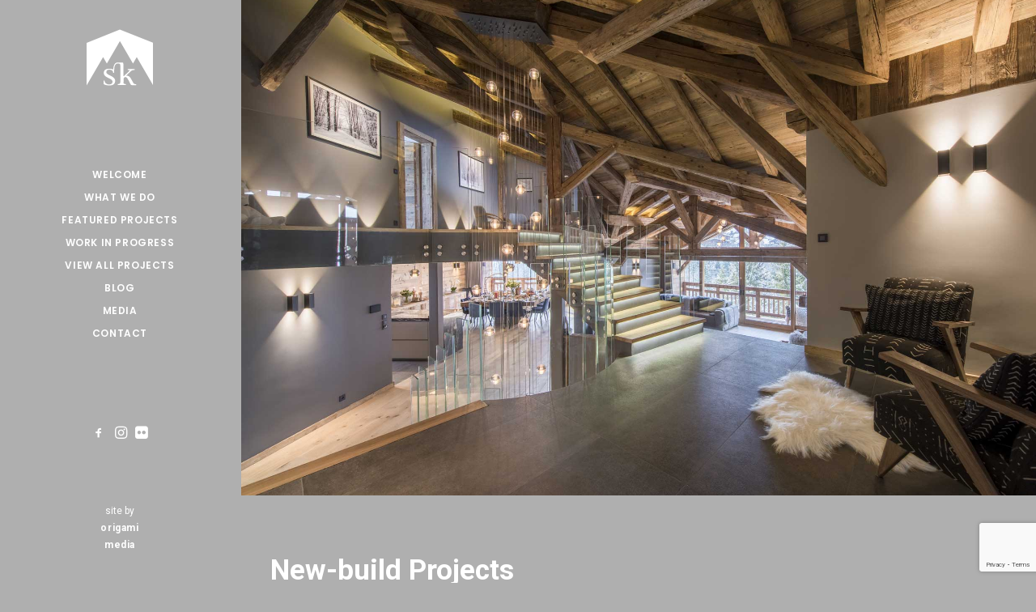

--- FILE ---
content_type: text/html; charset=utf-8
request_url: https://www.google.com/recaptcha/api2/anchor?ar=1&k=6LegTOQZAAAAAPus2zEhX_MsCKK32X3EvFpk0yCD&co=aHR0cHM6Ly9zaGVwYW5ka3lsZXMuY29tOjQ0Mw..&hl=en&v=PoyoqOPhxBO7pBk68S4YbpHZ&size=invisible&anchor-ms=20000&execute-ms=30000&cb=i94wef1b37s9
body_size: 48815
content:
<!DOCTYPE HTML><html dir="ltr" lang="en"><head><meta http-equiv="Content-Type" content="text/html; charset=UTF-8">
<meta http-equiv="X-UA-Compatible" content="IE=edge">
<title>reCAPTCHA</title>
<style type="text/css">
/* cyrillic-ext */
@font-face {
  font-family: 'Roboto';
  font-style: normal;
  font-weight: 400;
  font-stretch: 100%;
  src: url(//fonts.gstatic.com/s/roboto/v48/KFO7CnqEu92Fr1ME7kSn66aGLdTylUAMa3GUBHMdazTgWw.woff2) format('woff2');
  unicode-range: U+0460-052F, U+1C80-1C8A, U+20B4, U+2DE0-2DFF, U+A640-A69F, U+FE2E-FE2F;
}
/* cyrillic */
@font-face {
  font-family: 'Roboto';
  font-style: normal;
  font-weight: 400;
  font-stretch: 100%;
  src: url(//fonts.gstatic.com/s/roboto/v48/KFO7CnqEu92Fr1ME7kSn66aGLdTylUAMa3iUBHMdazTgWw.woff2) format('woff2');
  unicode-range: U+0301, U+0400-045F, U+0490-0491, U+04B0-04B1, U+2116;
}
/* greek-ext */
@font-face {
  font-family: 'Roboto';
  font-style: normal;
  font-weight: 400;
  font-stretch: 100%;
  src: url(//fonts.gstatic.com/s/roboto/v48/KFO7CnqEu92Fr1ME7kSn66aGLdTylUAMa3CUBHMdazTgWw.woff2) format('woff2');
  unicode-range: U+1F00-1FFF;
}
/* greek */
@font-face {
  font-family: 'Roboto';
  font-style: normal;
  font-weight: 400;
  font-stretch: 100%;
  src: url(//fonts.gstatic.com/s/roboto/v48/KFO7CnqEu92Fr1ME7kSn66aGLdTylUAMa3-UBHMdazTgWw.woff2) format('woff2');
  unicode-range: U+0370-0377, U+037A-037F, U+0384-038A, U+038C, U+038E-03A1, U+03A3-03FF;
}
/* math */
@font-face {
  font-family: 'Roboto';
  font-style: normal;
  font-weight: 400;
  font-stretch: 100%;
  src: url(//fonts.gstatic.com/s/roboto/v48/KFO7CnqEu92Fr1ME7kSn66aGLdTylUAMawCUBHMdazTgWw.woff2) format('woff2');
  unicode-range: U+0302-0303, U+0305, U+0307-0308, U+0310, U+0312, U+0315, U+031A, U+0326-0327, U+032C, U+032F-0330, U+0332-0333, U+0338, U+033A, U+0346, U+034D, U+0391-03A1, U+03A3-03A9, U+03B1-03C9, U+03D1, U+03D5-03D6, U+03F0-03F1, U+03F4-03F5, U+2016-2017, U+2034-2038, U+203C, U+2040, U+2043, U+2047, U+2050, U+2057, U+205F, U+2070-2071, U+2074-208E, U+2090-209C, U+20D0-20DC, U+20E1, U+20E5-20EF, U+2100-2112, U+2114-2115, U+2117-2121, U+2123-214F, U+2190, U+2192, U+2194-21AE, U+21B0-21E5, U+21F1-21F2, U+21F4-2211, U+2213-2214, U+2216-22FF, U+2308-230B, U+2310, U+2319, U+231C-2321, U+2336-237A, U+237C, U+2395, U+239B-23B7, U+23D0, U+23DC-23E1, U+2474-2475, U+25AF, U+25B3, U+25B7, U+25BD, U+25C1, U+25CA, U+25CC, U+25FB, U+266D-266F, U+27C0-27FF, U+2900-2AFF, U+2B0E-2B11, U+2B30-2B4C, U+2BFE, U+3030, U+FF5B, U+FF5D, U+1D400-1D7FF, U+1EE00-1EEFF;
}
/* symbols */
@font-face {
  font-family: 'Roboto';
  font-style: normal;
  font-weight: 400;
  font-stretch: 100%;
  src: url(//fonts.gstatic.com/s/roboto/v48/KFO7CnqEu92Fr1ME7kSn66aGLdTylUAMaxKUBHMdazTgWw.woff2) format('woff2');
  unicode-range: U+0001-000C, U+000E-001F, U+007F-009F, U+20DD-20E0, U+20E2-20E4, U+2150-218F, U+2190, U+2192, U+2194-2199, U+21AF, U+21E6-21F0, U+21F3, U+2218-2219, U+2299, U+22C4-22C6, U+2300-243F, U+2440-244A, U+2460-24FF, U+25A0-27BF, U+2800-28FF, U+2921-2922, U+2981, U+29BF, U+29EB, U+2B00-2BFF, U+4DC0-4DFF, U+FFF9-FFFB, U+10140-1018E, U+10190-1019C, U+101A0, U+101D0-101FD, U+102E0-102FB, U+10E60-10E7E, U+1D2C0-1D2D3, U+1D2E0-1D37F, U+1F000-1F0FF, U+1F100-1F1AD, U+1F1E6-1F1FF, U+1F30D-1F30F, U+1F315, U+1F31C, U+1F31E, U+1F320-1F32C, U+1F336, U+1F378, U+1F37D, U+1F382, U+1F393-1F39F, U+1F3A7-1F3A8, U+1F3AC-1F3AF, U+1F3C2, U+1F3C4-1F3C6, U+1F3CA-1F3CE, U+1F3D4-1F3E0, U+1F3ED, U+1F3F1-1F3F3, U+1F3F5-1F3F7, U+1F408, U+1F415, U+1F41F, U+1F426, U+1F43F, U+1F441-1F442, U+1F444, U+1F446-1F449, U+1F44C-1F44E, U+1F453, U+1F46A, U+1F47D, U+1F4A3, U+1F4B0, U+1F4B3, U+1F4B9, U+1F4BB, U+1F4BF, U+1F4C8-1F4CB, U+1F4D6, U+1F4DA, U+1F4DF, U+1F4E3-1F4E6, U+1F4EA-1F4ED, U+1F4F7, U+1F4F9-1F4FB, U+1F4FD-1F4FE, U+1F503, U+1F507-1F50B, U+1F50D, U+1F512-1F513, U+1F53E-1F54A, U+1F54F-1F5FA, U+1F610, U+1F650-1F67F, U+1F687, U+1F68D, U+1F691, U+1F694, U+1F698, U+1F6AD, U+1F6B2, U+1F6B9-1F6BA, U+1F6BC, U+1F6C6-1F6CF, U+1F6D3-1F6D7, U+1F6E0-1F6EA, U+1F6F0-1F6F3, U+1F6F7-1F6FC, U+1F700-1F7FF, U+1F800-1F80B, U+1F810-1F847, U+1F850-1F859, U+1F860-1F887, U+1F890-1F8AD, U+1F8B0-1F8BB, U+1F8C0-1F8C1, U+1F900-1F90B, U+1F93B, U+1F946, U+1F984, U+1F996, U+1F9E9, U+1FA00-1FA6F, U+1FA70-1FA7C, U+1FA80-1FA89, U+1FA8F-1FAC6, U+1FACE-1FADC, U+1FADF-1FAE9, U+1FAF0-1FAF8, U+1FB00-1FBFF;
}
/* vietnamese */
@font-face {
  font-family: 'Roboto';
  font-style: normal;
  font-weight: 400;
  font-stretch: 100%;
  src: url(//fonts.gstatic.com/s/roboto/v48/KFO7CnqEu92Fr1ME7kSn66aGLdTylUAMa3OUBHMdazTgWw.woff2) format('woff2');
  unicode-range: U+0102-0103, U+0110-0111, U+0128-0129, U+0168-0169, U+01A0-01A1, U+01AF-01B0, U+0300-0301, U+0303-0304, U+0308-0309, U+0323, U+0329, U+1EA0-1EF9, U+20AB;
}
/* latin-ext */
@font-face {
  font-family: 'Roboto';
  font-style: normal;
  font-weight: 400;
  font-stretch: 100%;
  src: url(//fonts.gstatic.com/s/roboto/v48/KFO7CnqEu92Fr1ME7kSn66aGLdTylUAMa3KUBHMdazTgWw.woff2) format('woff2');
  unicode-range: U+0100-02BA, U+02BD-02C5, U+02C7-02CC, U+02CE-02D7, U+02DD-02FF, U+0304, U+0308, U+0329, U+1D00-1DBF, U+1E00-1E9F, U+1EF2-1EFF, U+2020, U+20A0-20AB, U+20AD-20C0, U+2113, U+2C60-2C7F, U+A720-A7FF;
}
/* latin */
@font-face {
  font-family: 'Roboto';
  font-style: normal;
  font-weight: 400;
  font-stretch: 100%;
  src: url(//fonts.gstatic.com/s/roboto/v48/KFO7CnqEu92Fr1ME7kSn66aGLdTylUAMa3yUBHMdazQ.woff2) format('woff2');
  unicode-range: U+0000-00FF, U+0131, U+0152-0153, U+02BB-02BC, U+02C6, U+02DA, U+02DC, U+0304, U+0308, U+0329, U+2000-206F, U+20AC, U+2122, U+2191, U+2193, U+2212, U+2215, U+FEFF, U+FFFD;
}
/* cyrillic-ext */
@font-face {
  font-family: 'Roboto';
  font-style: normal;
  font-weight: 500;
  font-stretch: 100%;
  src: url(//fonts.gstatic.com/s/roboto/v48/KFO7CnqEu92Fr1ME7kSn66aGLdTylUAMa3GUBHMdazTgWw.woff2) format('woff2');
  unicode-range: U+0460-052F, U+1C80-1C8A, U+20B4, U+2DE0-2DFF, U+A640-A69F, U+FE2E-FE2F;
}
/* cyrillic */
@font-face {
  font-family: 'Roboto';
  font-style: normal;
  font-weight: 500;
  font-stretch: 100%;
  src: url(//fonts.gstatic.com/s/roboto/v48/KFO7CnqEu92Fr1ME7kSn66aGLdTylUAMa3iUBHMdazTgWw.woff2) format('woff2');
  unicode-range: U+0301, U+0400-045F, U+0490-0491, U+04B0-04B1, U+2116;
}
/* greek-ext */
@font-face {
  font-family: 'Roboto';
  font-style: normal;
  font-weight: 500;
  font-stretch: 100%;
  src: url(//fonts.gstatic.com/s/roboto/v48/KFO7CnqEu92Fr1ME7kSn66aGLdTylUAMa3CUBHMdazTgWw.woff2) format('woff2');
  unicode-range: U+1F00-1FFF;
}
/* greek */
@font-face {
  font-family: 'Roboto';
  font-style: normal;
  font-weight: 500;
  font-stretch: 100%;
  src: url(//fonts.gstatic.com/s/roboto/v48/KFO7CnqEu92Fr1ME7kSn66aGLdTylUAMa3-UBHMdazTgWw.woff2) format('woff2');
  unicode-range: U+0370-0377, U+037A-037F, U+0384-038A, U+038C, U+038E-03A1, U+03A3-03FF;
}
/* math */
@font-face {
  font-family: 'Roboto';
  font-style: normal;
  font-weight: 500;
  font-stretch: 100%;
  src: url(//fonts.gstatic.com/s/roboto/v48/KFO7CnqEu92Fr1ME7kSn66aGLdTylUAMawCUBHMdazTgWw.woff2) format('woff2');
  unicode-range: U+0302-0303, U+0305, U+0307-0308, U+0310, U+0312, U+0315, U+031A, U+0326-0327, U+032C, U+032F-0330, U+0332-0333, U+0338, U+033A, U+0346, U+034D, U+0391-03A1, U+03A3-03A9, U+03B1-03C9, U+03D1, U+03D5-03D6, U+03F0-03F1, U+03F4-03F5, U+2016-2017, U+2034-2038, U+203C, U+2040, U+2043, U+2047, U+2050, U+2057, U+205F, U+2070-2071, U+2074-208E, U+2090-209C, U+20D0-20DC, U+20E1, U+20E5-20EF, U+2100-2112, U+2114-2115, U+2117-2121, U+2123-214F, U+2190, U+2192, U+2194-21AE, U+21B0-21E5, U+21F1-21F2, U+21F4-2211, U+2213-2214, U+2216-22FF, U+2308-230B, U+2310, U+2319, U+231C-2321, U+2336-237A, U+237C, U+2395, U+239B-23B7, U+23D0, U+23DC-23E1, U+2474-2475, U+25AF, U+25B3, U+25B7, U+25BD, U+25C1, U+25CA, U+25CC, U+25FB, U+266D-266F, U+27C0-27FF, U+2900-2AFF, U+2B0E-2B11, U+2B30-2B4C, U+2BFE, U+3030, U+FF5B, U+FF5D, U+1D400-1D7FF, U+1EE00-1EEFF;
}
/* symbols */
@font-face {
  font-family: 'Roboto';
  font-style: normal;
  font-weight: 500;
  font-stretch: 100%;
  src: url(//fonts.gstatic.com/s/roboto/v48/KFO7CnqEu92Fr1ME7kSn66aGLdTylUAMaxKUBHMdazTgWw.woff2) format('woff2');
  unicode-range: U+0001-000C, U+000E-001F, U+007F-009F, U+20DD-20E0, U+20E2-20E4, U+2150-218F, U+2190, U+2192, U+2194-2199, U+21AF, U+21E6-21F0, U+21F3, U+2218-2219, U+2299, U+22C4-22C6, U+2300-243F, U+2440-244A, U+2460-24FF, U+25A0-27BF, U+2800-28FF, U+2921-2922, U+2981, U+29BF, U+29EB, U+2B00-2BFF, U+4DC0-4DFF, U+FFF9-FFFB, U+10140-1018E, U+10190-1019C, U+101A0, U+101D0-101FD, U+102E0-102FB, U+10E60-10E7E, U+1D2C0-1D2D3, U+1D2E0-1D37F, U+1F000-1F0FF, U+1F100-1F1AD, U+1F1E6-1F1FF, U+1F30D-1F30F, U+1F315, U+1F31C, U+1F31E, U+1F320-1F32C, U+1F336, U+1F378, U+1F37D, U+1F382, U+1F393-1F39F, U+1F3A7-1F3A8, U+1F3AC-1F3AF, U+1F3C2, U+1F3C4-1F3C6, U+1F3CA-1F3CE, U+1F3D4-1F3E0, U+1F3ED, U+1F3F1-1F3F3, U+1F3F5-1F3F7, U+1F408, U+1F415, U+1F41F, U+1F426, U+1F43F, U+1F441-1F442, U+1F444, U+1F446-1F449, U+1F44C-1F44E, U+1F453, U+1F46A, U+1F47D, U+1F4A3, U+1F4B0, U+1F4B3, U+1F4B9, U+1F4BB, U+1F4BF, U+1F4C8-1F4CB, U+1F4D6, U+1F4DA, U+1F4DF, U+1F4E3-1F4E6, U+1F4EA-1F4ED, U+1F4F7, U+1F4F9-1F4FB, U+1F4FD-1F4FE, U+1F503, U+1F507-1F50B, U+1F50D, U+1F512-1F513, U+1F53E-1F54A, U+1F54F-1F5FA, U+1F610, U+1F650-1F67F, U+1F687, U+1F68D, U+1F691, U+1F694, U+1F698, U+1F6AD, U+1F6B2, U+1F6B9-1F6BA, U+1F6BC, U+1F6C6-1F6CF, U+1F6D3-1F6D7, U+1F6E0-1F6EA, U+1F6F0-1F6F3, U+1F6F7-1F6FC, U+1F700-1F7FF, U+1F800-1F80B, U+1F810-1F847, U+1F850-1F859, U+1F860-1F887, U+1F890-1F8AD, U+1F8B0-1F8BB, U+1F8C0-1F8C1, U+1F900-1F90B, U+1F93B, U+1F946, U+1F984, U+1F996, U+1F9E9, U+1FA00-1FA6F, U+1FA70-1FA7C, U+1FA80-1FA89, U+1FA8F-1FAC6, U+1FACE-1FADC, U+1FADF-1FAE9, U+1FAF0-1FAF8, U+1FB00-1FBFF;
}
/* vietnamese */
@font-face {
  font-family: 'Roboto';
  font-style: normal;
  font-weight: 500;
  font-stretch: 100%;
  src: url(//fonts.gstatic.com/s/roboto/v48/KFO7CnqEu92Fr1ME7kSn66aGLdTylUAMa3OUBHMdazTgWw.woff2) format('woff2');
  unicode-range: U+0102-0103, U+0110-0111, U+0128-0129, U+0168-0169, U+01A0-01A1, U+01AF-01B0, U+0300-0301, U+0303-0304, U+0308-0309, U+0323, U+0329, U+1EA0-1EF9, U+20AB;
}
/* latin-ext */
@font-face {
  font-family: 'Roboto';
  font-style: normal;
  font-weight: 500;
  font-stretch: 100%;
  src: url(//fonts.gstatic.com/s/roboto/v48/KFO7CnqEu92Fr1ME7kSn66aGLdTylUAMa3KUBHMdazTgWw.woff2) format('woff2');
  unicode-range: U+0100-02BA, U+02BD-02C5, U+02C7-02CC, U+02CE-02D7, U+02DD-02FF, U+0304, U+0308, U+0329, U+1D00-1DBF, U+1E00-1E9F, U+1EF2-1EFF, U+2020, U+20A0-20AB, U+20AD-20C0, U+2113, U+2C60-2C7F, U+A720-A7FF;
}
/* latin */
@font-face {
  font-family: 'Roboto';
  font-style: normal;
  font-weight: 500;
  font-stretch: 100%;
  src: url(//fonts.gstatic.com/s/roboto/v48/KFO7CnqEu92Fr1ME7kSn66aGLdTylUAMa3yUBHMdazQ.woff2) format('woff2');
  unicode-range: U+0000-00FF, U+0131, U+0152-0153, U+02BB-02BC, U+02C6, U+02DA, U+02DC, U+0304, U+0308, U+0329, U+2000-206F, U+20AC, U+2122, U+2191, U+2193, U+2212, U+2215, U+FEFF, U+FFFD;
}
/* cyrillic-ext */
@font-face {
  font-family: 'Roboto';
  font-style: normal;
  font-weight: 900;
  font-stretch: 100%;
  src: url(//fonts.gstatic.com/s/roboto/v48/KFO7CnqEu92Fr1ME7kSn66aGLdTylUAMa3GUBHMdazTgWw.woff2) format('woff2');
  unicode-range: U+0460-052F, U+1C80-1C8A, U+20B4, U+2DE0-2DFF, U+A640-A69F, U+FE2E-FE2F;
}
/* cyrillic */
@font-face {
  font-family: 'Roboto';
  font-style: normal;
  font-weight: 900;
  font-stretch: 100%;
  src: url(//fonts.gstatic.com/s/roboto/v48/KFO7CnqEu92Fr1ME7kSn66aGLdTylUAMa3iUBHMdazTgWw.woff2) format('woff2');
  unicode-range: U+0301, U+0400-045F, U+0490-0491, U+04B0-04B1, U+2116;
}
/* greek-ext */
@font-face {
  font-family: 'Roboto';
  font-style: normal;
  font-weight: 900;
  font-stretch: 100%;
  src: url(//fonts.gstatic.com/s/roboto/v48/KFO7CnqEu92Fr1ME7kSn66aGLdTylUAMa3CUBHMdazTgWw.woff2) format('woff2');
  unicode-range: U+1F00-1FFF;
}
/* greek */
@font-face {
  font-family: 'Roboto';
  font-style: normal;
  font-weight: 900;
  font-stretch: 100%;
  src: url(//fonts.gstatic.com/s/roboto/v48/KFO7CnqEu92Fr1ME7kSn66aGLdTylUAMa3-UBHMdazTgWw.woff2) format('woff2');
  unicode-range: U+0370-0377, U+037A-037F, U+0384-038A, U+038C, U+038E-03A1, U+03A3-03FF;
}
/* math */
@font-face {
  font-family: 'Roboto';
  font-style: normal;
  font-weight: 900;
  font-stretch: 100%;
  src: url(//fonts.gstatic.com/s/roboto/v48/KFO7CnqEu92Fr1ME7kSn66aGLdTylUAMawCUBHMdazTgWw.woff2) format('woff2');
  unicode-range: U+0302-0303, U+0305, U+0307-0308, U+0310, U+0312, U+0315, U+031A, U+0326-0327, U+032C, U+032F-0330, U+0332-0333, U+0338, U+033A, U+0346, U+034D, U+0391-03A1, U+03A3-03A9, U+03B1-03C9, U+03D1, U+03D5-03D6, U+03F0-03F1, U+03F4-03F5, U+2016-2017, U+2034-2038, U+203C, U+2040, U+2043, U+2047, U+2050, U+2057, U+205F, U+2070-2071, U+2074-208E, U+2090-209C, U+20D0-20DC, U+20E1, U+20E5-20EF, U+2100-2112, U+2114-2115, U+2117-2121, U+2123-214F, U+2190, U+2192, U+2194-21AE, U+21B0-21E5, U+21F1-21F2, U+21F4-2211, U+2213-2214, U+2216-22FF, U+2308-230B, U+2310, U+2319, U+231C-2321, U+2336-237A, U+237C, U+2395, U+239B-23B7, U+23D0, U+23DC-23E1, U+2474-2475, U+25AF, U+25B3, U+25B7, U+25BD, U+25C1, U+25CA, U+25CC, U+25FB, U+266D-266F, U+27C0-27FF, U+2900-2AFF, U+2B0E-2B11, U+2B30-2B4C, U+2BFE, U+3030, U+FF5B, U+FF5D, U+1D400-1D7FF, U+1EE00-1EEFF;
}
/* symbols */
@font-face {
  font-family: 'Roboto';
  font-style: normal;
  font-weight: 900;
  font-stretch: 100%;
  src: url(//fonts.gstatic.com/s/roboto/v48/KFO7CnqEu92Fr1ME7kSn66aGLdTylUAMaxKUBHMdazTgWw.woff2) format('woff2');
  unicode-range: U+0001-000C, U+000E-001F, U+007F-009F, U+20DD-20E0, U+20E2-20E4, U+2150-218F, U+2190, U+2192, U+2194-2199, U+21AF, U+21E6-21F0, U+21F3, U+2218-2219, U+2299, U+22C4-22C6, U+2300-243F, U+2440-244A, U+2460-24FF, U+25A0-27BF, U+2800-28FF, U+2921-2922, U+2981, U+29BF, U+29EB, U+2B00-2BFF, U+4DC0-4DFF, U+FFF9-FFFB, U+10140-1018E, U+10190-1019C, U+101A0, U+101D0-101FD, U+102E0-102FB, U+10E60-10E7E, U+1D2C0-1D2D3, U+1D2E0-1D37F, U+1F000-1F0FF, U+1F100-1F1AD, U+1F1E6-1F1FF, U+1F30D-1F30F, U+1F315, U+1F31C, U+1F31E, U+1F320-1F32C, U+1F336, U+1F378, U+1F37D, U+1F382, U+1F393-1F39F, U+1F3A7-1F3A8, U+1F3AC-1F3AF, U+1F3C2, U+1F3C4-1F3C6, U+1F3CA-1F3CE, U+1F3D4-1F3E0, U+1F3ED, U+1F3F1-1F3F3, U+1F3F5-1F3F7, U+1F408, U+1F415, U+1F41F, U+1F426, U+1F43F, U+1F441-1F442, U+1F444, U+1F446-1F449, U+1F44C-1F44E, U+1F453, U+1F46A, U+1F47D, U+1F4A3, U+1F4B0, U+1F4B3, U+1F4B9, U+1F4BB, U+1F4BF, U+1F4C8-1F4CB, U+1F4D6, U+1F4DA, U+1F4DF, U+1F4E3-1F4E6, U+1F4EA-1F4ED, U+1F4F7, U+1F4F9-1F4FB, U+1F4FD-1F4FE, U+1F503, U+1F507-1F50B, U+1F50D, U+1F512-1F513, U+1F53E-1F54A, U+1F54F-1F5FA, U+1F610, U+1F650-1F67F, U+1F687, U+1F68D, U+1F691, U+1F694, U+1F698, U+1F6AD, U+1F6B2, U+1F6B9-1F6BA, U+1F6BC, U+1F6C6-1F6CF, U+1F6D3-1F6D7, U+1F6E0-1F6EA, U+1F6F0-1F6F3, U+1F6F7-1F6FC, U+1F700-1F7FF, U+1F800-1F80B, U+1F810-1F847, U+1F850-1F859, U+1F860-1F887, U+1F890-1F8AD, U+1F8B0-1F8BB, U+1F8C0-1F8C1, U+1F900-1F90B, U+1F93B, U+1F946, U+1F984, U+1F996, U+1F9E9, U+1FA00-1FA6F, U+1FA70-1FA7C, U+1FA80-1FA89, U+1FA8F-1FAC6, U+1FACE-1FADC, U+1FADF-1FAE9, U+1FAF0-1FAF8, U+1FB00-1FBFF;
}
/* vietnamese */
@font-face {
  font-family: 'Roboto';
  font-style: normal;
  font-weight: 900;
  font-stretch: 100%;
  src: url(//fonts.gstatic.com/s/roboto/v48/KFO7CnqEu92Fr1ME7kSn66aGLdTylUAMa3OUBHMdazTgWw.woff2) format('woff2');
  unicode-range: U+0102-0103, U+0110-0111, U+0128-0129, U+0168-0169, U+01A0-01A1, U+01AF-01B0, U+0300-0301, U+0303-0304, U+0308-0309, U+0323, U+0329, U+1EA0-1EF9, U+20AB;
}
/* latin-ext */
@font-face {
  font-family: 'Roboto';
  font-style: normal;
  font-weight: 900;
  font-stretch: 100%;
  src: url(//fonts.gstatic.com/s/roboto/v48/KFO7CnqEu92Fr1ME7kSn66aGLdTylUAMa3KUBHMdazTgWw.woff2) format('woff2');
  unicode-range: U+0100-02BA, U+02BD-02C5, U+02C7-02CC, U+02CE-02D7, U+02DD-02FF, U+0304, U+0308, U+0329, U+1D00-1DBF, U+1E00-1E9F, U+1EF2-1EFF, U+2020, U+20A0-20AB, U+20AD-20C0, U+2113, U+2C60-2C7F, U+A720-A7FF;
}
/* latin */
@font-face {
  font-family: 'Roboto';
  font-style: normal;
  font-weight: 900;
  font-stretch: 100%;
  src: url(//fonts.gstatic.com/s/roboto/v48/KFO7CnqEu92Fr1ME7kSn66aGLdTylUAMa3yUBHMdazQ.woff2) format('woff2');
  unicode-range: U+0000-00FF, U+0131, U+0152-0153, U+02BB-02BC, U+02C6, U+02DA, U+02DC, U+0304, U+0308, U+0329, U+2000-206F, U+20AC, U+2122, U+2191, U+2193, U+2212, U+2215, U+FEFF, U+FFFD;
}

</style>
<link rel="stylesheet" type="text/css" href="https://www.gstatic.com/recaptcha/releases/PoyoqOPhxBO7pBk68S4YbpHZ/styles__ltr.css">
<script nonce="jypyhnT8miZ19o1dxKaUVg" type="text/javascript">window['__recaptcha_api'] = 'https://www.google.com/recaptcha/api2/';</script>
<script type="text/javascript" src="https://www.gstatic.com/recaptcha/releases/PoyoqOPhxBO7pBk68S4YbpHZ/recaptcha__en.js" nonce="jypyhnT8miZ19o1dxKaUVg">
      
    </script></head>
<body><div id="rc-anchor-alert" class="rc-anchor-alert"></div>
<input type="hidden" id="recaptcha-token" value="[base64]">
<script type="text/javascript" nonce="jypyhnT8miZ19o1dxKaUVg">
      recaptcha.anchor.Main.init("[\x22ainput\x22,[\x22bgdata\x22,\x22\x22,\[base64]/[base64]/[base64]/[base64]/[base64]/[base64]/KGcoTywyNTMsTy5PKSxVRyhPLEMpKTpnKE8sMjUzLEMpLE8pKSxsKSksTykpfSxieT1mdW5jdGlvbihDLE8sdSxsKXtmb3IobD0odT1SKEMpLDApO08+MDtPLS0pbD1sPDw4fFooQyk7ZyhDLHUsbCl9LFVHPWZ1bmN0aW9uKEMsTyl7Qy5pLmxlbmd0aD4xMDQ/[base64]/[base64]/[base64]/[base64]/[base64]/[base64]/[base64]\\u003d\x22,\[base64]\\u003d\x22,\x22w6vCvcOvwqwewr8hW1TCqMO+JDcgwofDo8KzZjQleMKUEHzCrEoWwrsLGMOBw7gpwpV3NURFExYzw5AXI8Kfw6bDty8dVCbCkMKDZFrCtsOJw5dQNSt/Al7DqEbCtsKZw77Ds8KUAsOIw7gWw6jCq8KvPcOdesOWHU1Mw49OIsOPwrBxw4vCs0XCpMKLCsKVwrvCk0TDkHzCrsKLYmRFwoQcbSrCl2rDhxDChcK2ECRNwrfDvEPClsOJw6fDlcKcLTsBUcOtworCjynDv8KVIW9Iw6AMwqPDoUPDvjlLFMOpw63CqMO/[base64]/FQ/DtjIuYcKrw7LDjMKza8OUw65aw6Y8wpXCqQx9w4RtNwxmYh1IP8OgGsOMwqBewp3DtcK/wpV7EcKuwodRF8O+wq8rPy4zwox+w7HCmMORMsOOwpTDt8Onw67CrsOHZ08PFz7CgQVqLMOdwrrDiCvDhxvDkgTCu8OTwo80LxrDmm3DuMKmdsOaw5M9w6kSw7TCk8OvwppjVBHCkx95YD0MwqrDm8KnBsOvwr7Csy5cwrsXEwbDlsOmUMOvMcK2asKrw6/[base64]/[base64]/Dp8Oqw6LDh1AIw7vDq8KhwoPDgnzCscK7w73DjMOxTcKMMysvBMOLYlhFPlcxw55xw6fDnAPCk0DDmMOLGz3DpwrCnsO+CMK9wpzCt8O3w7ECw6XDjEjCpFEhVmksw7/DlBDDscOZw4nCvsK7XMOuw7c2ABhCwqQSAkt/NCZZOsOgJx3DncK9dgA+wqQNw5vDvsK5TcKyVDjClzt0w60XIknCnyc2cMOvwoTDsUHClV9RdMOYdCNZwrLDpzkqw4gyYcKcwoPDmMOGDMOnw4zCoULDt1ZWw4xqwpLDl8Opw65BKsKqw67Do8Kiw6AUe8KOesO3F2/CiCXDscKIw5tRZ8O/H8KSw5sPBcKIw6/Cult/w4PCiArDjykzOAQMwrMFasKYw4/CvGrDq8KNwqDDqSI+K8OmRcKYOEnCvwfCvjg/WRPDqWZPBsOBISfDjMO5wrlMPUfCiErDpwzCt8ORD8KwBMKhw67Di8O0wp52EVpjwprCjMOGNsKkJjMfw7olw4PDr1sYw6/[base64]/CqjNYIsO0A1oOw6pJwqLDvcKbw4nDmsOrYQZ3wqnDliR8w4gTShVaUDXCrTPDiXbDtcOQwr8awoLDmcOZwqJlHBB5ccOow6rCiyfDuXnCpsO7OsKIwrzDlXrCtcK3NMKJw4JJDzMgd8O/w5oPdkrDj8K/FMOFw4rCo2wZQDPCjCoqwqAZw4/[base64]/ChMKvI8OdeljDklPDr8OsXydNw6pBwp3CiTHCmjTCoDLCvcO/woDCrcKSHMKCw7UEL8OUw5UzwplVScOjPx/CjCYDwovDp8K2w4HDmknCpX7CujlNFMOoTsKZJSbDp8O4w6Vqw4o3Xx3CsC7CkcK5wp7ClsKowp7DpMKlwojCiVzDmhwrDxHCkgdFw6vDpMOVIGkUEiRIw6jCncOvw6Yeb8OcaMOuIUAUwqPDvMO6wr7CvcKZWA7CvsKgw6plw5nChj0IIcKxw4pKNzXDncOmN8O/FGrCqU4vcWtTScOWR8KFwoo7J8O7wr/CpCNDw6vCscOdw5PDvMKOwpPCpMKjVMK1Z8O5w7hCV8KDw5VyNsOYw6/[base64]/CocORU2fCrW97w5fDlsKeaEnDtsOswqkYwqonPMKeKsKycnbChXDCqgIIw5l+W3fCvsK0wovCn8OywqDCh8O/w4U3wopDwoLDvMKbwpXCmMK1wrU3w5nDnzvCvHc+w73Dr8Ktw7/Dl8KqwqnDoMKfMW7CqsKPcWYyCMKHcsO/G1DCjMKzw5t5w5LCtcOWwpnDtQd/RcOQQMK/wrzDsMKTGUbDowV4w5fCpMKewqbDgsKcwpB5w5wHwp/DpcKQwrfCksKvOMO2WyLCjcOEU8OTaR/ChMKaO3bCr8OtekTCn8O6YMOHZsOtwosAwrA+wqJuwqvDjwrCnsOHdMK9w6vDpivDmR0iJyXCtlMyb3bDqR7CjxXDqS/Dl8OAw6FvwoXCoMOiwqoUw6MNUnwRwqILMsKqYcO4GsOewpZZwrNOw6XDiDzCssO1QcKhw7HCs8ODw4pMf0TCjRLCisO2w6LDnyQuZj1CwohMDcOXw5xNV8OiwolHwrpwe8O/bAN8wpvCqcK4ccO9wrNsRQDDmAvCjTrCiH0ldQnCp1LDhsOQc3Ytw5YiwrPCr0BvZSIbbsKiOCTCuMOWS8OcwpNLHMOww7ILw4/DlcOVw40ow744w70RXsKgw405cRnDrjwBwo4gw5XDmcOrGU1oYcOpPHjCkkjDjBRHCg1EwoY9wrzDmQ3DhB/CilE3w5bCnlvDsVRhwr4NwqXCtCfCjMK0w7McM0kcEsKbw5/Cv8KXw7fDosOZwrnCkm8jXMOIw49Sw67CtsKYAUhywqPDrlIBRMK4w5vCtcOBecKjwqoddsObAMKoN3JjwpFbCsOywofCrDnCqMO4UQlXbjk7w7bCnhQKwoHDsh8LTsK6wq9lfsOKw53DqGbDlcOYw7fDglJ/dTfDp8KkPQXDiGhCPAjDm8K8wqvDuMOvwoXCihjCsMKxcRfCnMKBwrQVwrbDsFpRwpglOcKNI8Kkw6nDrMO/Y1NTwqjDvFcCLSRGcsOBw7dFfcKGw7HCrXvCnB52WcKTRAXCl8KqwrbDlsKzwo/Dn2lifAgiSx5DO8KVwqsEaELCj8KYXMKBPCPCkQvDomfCp8O8wq3ChnbCrsKHw6HCmMOjEcKULsOrM1TCjGAiMcKrw4/DhsKOwqnDhcKGw49owq1pw77DkMK8RMK0woLCnkrDuMKweVPCgMOpwr8fCCHCosKhcMOYAMKdwqHCjMKQeU7Cl3XCu8OFw70/wolPw7t3YUkHKBdawrbCuTLDl1RIYDZmw4oUYyB4BcKnG1hUw44ADCYKwoYPcMK5XsKDeDfDpkPDksKrw4HCp1zCmcODHA40M1HCksKfw57DgcKjB8OrKsOXw7LCh07Dp8K8IFHCocK+I8K3wqDCmMO1YAbDngXCoX/DqsO+B8O1dMO/XcOtwq0VJsK0wrrCi8KsBgvDlhMJwpHCvmknwoJiw5vDjcKkw4waPsK3wrrDlk/CtELDqcKUKGR9e8OEw5PDu8KBD3RIw5bCrcKiwpt7E8OHw6nDp08Pw5nDsTIewrXDvB8+wrx3HMOiwowmw6BRS8K8VkDCrXZaZcKKw5nDksOWw73DicOzwq9NETrCpMOQwqnChTpJesOrw4lgSsO3w4NyTMOXw7DDsSZIw79nwq/ChwFaLMO4wpHDs8KlNMOMwr7CicKidMOlw43CgjNRSXcBUTPCrsOmw6l9bsOHAQFxw5HDl2DDoTrDuUILT8Kgw5dZeMKfwoh3w4/DicOwO0zDoMK9XUPCvDLCisOBBMOow7TCp2I1wqPCh8OIw7fDksKAwr7ChEYEGMO8AkV1w6/DqcKUwqfDtcOtwofDtsKSwpANw69ucMKYw6LCjzYNYFIowpE/c8KDwpnCo8KBw7hXwpDCssKKRcOKwo/Ci8O0WHzDmsKqwo4Qw7Isw6R0fnoWwpphEyo0KsKdWHDDsnQgGFgtw7vDhcKFUcOGR8Oww40Hw4tAw47CmsKnwpXCkcK9LxPDunrCri12SU/[base64]/BjRte2YrU1LClmHDocKMw77Cu8KLwo17w7PDtBvChyXDogTCpcOGwprCisOwwq5two9/DWYNant5w6LDq3nDmT3CiyfCnsKNHSFiRVNpwoEHwpRsD8Ofw5B9PVjDi8KAwpTCnMOYYsKGcMKYw7TDjcKywojDjSzCoMOOw5PDk8KSJGYvwonCo8Ozwq/Dmg5Nw5/DpsKzwoTCoCIIw6MyBMKLdj7Cr8Oiw6B/[base64]/Cv8OGXsKzw7DCjMO4w7RjJsOhwrHCosKMeMK+dC7Dj8Odwo3CrhDDvRrCqMKgwonCtMOdRcODw5fCqcOudj/ClFTDvjXDq8Ofwq1swp3DmQkYw7JSw6lZM8Kkw4/Cs1bDlsOWNcK8Gy14CcKRAQPCg8OOFRhEKcKGN8K2w41ZwonCrBpkLMO0wqkrcx7DrsKmw4TDgcK7wqF1w6zCtGoNbsKVw71vWTzDmMKIbsOXwr/DlMOJYcORK8K/wpZRUEIow4rCsC4TF8Olw7vDrAkiUsKIwqFQwpAIKjIwwpFsOhgUwq1Iwrc6VRRvwrvDisOJwrQywohqJgXDlcOBFBbDg8KvDsKEwoHDlHI1AMK4w7Ycw5xIwpVuwrk9BnfDgDjDs8K9ecOYw64QK8KCwo/Cj8Oew6wdwqMIEh8UwoHDsMOrByVYdwXCmMOAw44jw4p2dVkCw77CqMOPwpDClWzDocOzwowPL8KDXmhbcH5Aw6rCsUDCmcOgQsK2wqkJw55cw5hISmbCmUZsfmt0YlnCvw/Dp8OMwoYJwoLChMOgY8KRwpgEw4PDln/DpRrDlmxQenN6L8O6K2BSwpvCtHRKFMOPwqlSbFvDr1lww4oYwrVDcCzDgzJxwoDCjMKew4F8CcKRwpwBLSbDnwp4LUZ/w7rCrMK2FXIyw5HCq8KXwprCvMOYVcKFw7/DhsOBw5B+w6rCgMO+w5towrnCtMOswqHDkTxBw4jCojrCmcK+aWjDrV/DiU3Dk2NCCcOuO3vDi01ew79SwpshwqbDlGQfwqBjwq7DosKnwpZHwo/DhcKLEHNedsKoe8OvCcKJwofCvUXCuA7CvX4Pw6fDt1zChW8XZ8OWwqPCk8KLwr3CgMOVw7zDtsOlesOYw7bDgwnDnGnDu8OsQsOwasKsCh9Lw4nDi2zDtsOiGMO5d8KcPS0LScOeXsO0cQjDk1hmbsKxw5PDm8Kqw7/CnUNZw6Ynw4Blw5lRwpPCsyTDuB0yw5PDrCnCqsOcUzoow6Fmw4Yew7ZQHcKUw68/H8OowrfChsKKW8K/[base64]/Co8OCVl4Fdg8kV2vCgz7DqMKGBsKWBcOwbkfDsXl0QQs+EMOYw7Uxw5fDowkQWE9kFcKAwpZDWERHQTRRw65YwpEeM3pbFcKRw4ZSw745Qng9GVdZDx3CsMOXNyUMwr/CpsKgJ8KaK2zDggfDsS0fSV/DkMKDW8KzccOewqXDmx7DiRYhw6/DtjLCj8Kawq09C8Ouw7BCwqwWwr/DtcK6w6rDjsKPCsKxMhAEIMKwOXYnf8KhwrrDthLCicOJwpHCmsOPBBjCuglycMOKKHPDgsOFZMOTS3zCp8K3RMOZGMOZwq7DrBwLw6E1wpjDpMKiwpJwbSnDncO/w6l2FBV+w5ZqD8KxJwTDqMK5Q1xmw5vCr1ETLcOmenXDisOzw4jCll3DqkrCtcOOw6XCoVcqTMK2HUXCn2rDhcKZw451wrTDrsObwrUHTC/DjDsDwoEDFsOdbXlrD8KQwqRPRcOHwr7DvsOtAFTCu8K8w7vCtkXDkMKWw7LChMKUwq0Iw6lkEU4Xw7TDoCUYdMK+wrzDisKTS8K8wonDvcKmwqgVVnBfSMKGMcKbwoIEB8OIOsKVFsOdw6fDj3HCjl/DjMKUwonCuMKBwoJyfcOVwq/[base64]/Dm8KIYzNkw7VHK2HCksO3C8O/w7LDvMKqw73DsRl0w5TDosKGwqgJw4XDuzjCmMOOwqLCjcKTwrUyAD/CmkxZKcOrVsOsXsK0EsOMHMOdw4BIIBvDmMKfL8O6dgs0BsOOw6VIw5DCg8Orw6Qbw7nDgsK4wq3DikgvRTBvEQJyDy/[base64]/[base64]/L8O4w4AzVcK5w6QuwoRgw4vDpgbDsjPCtsKAVDkRw7bCrykIw6/DtMKTw44yw5VFGsKEw78sBMK2w48Gw5jDpsOnXcKMw6nDksOVYsK/DcKlWcODZzbCkiTDmCNow6PDom5eVVnDvsKVaMO8wpZjwoolK8ODwr3DqMOlbFjCmnRzwrfDqx/DpHcWw65iw4DCnXcaTV5lw4fDnUcXw4PDlcKkw4Upwr4aw4nChcKAbSoMOgjDmFNrWcOYPsOZY0/CosKhQVcnw47DnsOKw7HDhnfDncKlYl8TwodCwp3CuWrDg8O9w4XCu8K6wrjDucK9wqpscMKfAXtjwrkqXnxNw70bwrbCqMOow4ZBKMKweMO8OMK4GBTCkxLDr0A6w6rCp8KwUBEVAWLDgwtjJx7CncObWTLCrXrDq2/CsCkYw4A/LyrDjsOTb8K7w7jCjMKdw4XCtUcfOsKLdGLDtMK/w4PDjBzClD/[base64]/Ct2BpWMKEEMOEMcOGw7zDvMK/[base64]/Dn8KJwpPDmAsBS8OdesKww7xpEy/DncKbw5URCMOJWcO6NE/[base64]/QRLCs15lwrrDjmjDgwF0wp4EacK8wprDkMO9wpTCu8O8OCHDmCoOw4zDi8ONE8Ovw7k/[base64]/DikfDrgTDh39CRsKlw5MtdMKMwq4MYlnDh8KSEi9QEcKsw5fDiTjCshgxC0B1w4nChcO3YMOAw5t7woxew4QGw7hna8KHw67DrsKrASDDqcOEwqrCmsOgNAzCm8KjwprCkEjDoV7DuMOMbxoAesK/w5dkw6XDrRnDucO4DcKgfxjDpFbDrsKIIcKGBEwUw6o/KMOKw5QvDsO1GhIKwpzDl8OtwolewqQYO2LDrHEmwrvDpsK5wqXDuMKkwpVCQxjCjsKRdCwhwqLDkMOHPhUKa8Okw5XChFDDr8KBVC4ow6rCoMKDGcOGEFbCisOzwrzDlcKVw4TCv1BLw7llfRd+w4MPfG0zAVPDpsOlYU3Co1HDgWvDssOFCmvCrcK/dBTCuWzCp11QJ8KJwoXDqHTDt3IaHUzDgEPDs8KewpMbAEQqasOLeMKvwqLCvsKNAS/Dg17Dt8OgLsO4wrbDo8KXckDCiHjDiwFQw7/Dt8KtAsKtXx5oIGjChcKOKcOFMMKXFivCnsKXN8KAZDHDsgHDkMOgAcK4wrd0wovDiMKNw6TDsE0LPm/CrXo2wrbDqcKvYcKlw5XDshjCoMOdwrfDjsKleHnCj8OMfGY8w5kEAXzCpsKUw7jDqsOVLlZ+w797w7bDg1sOw74xcBrCgCJgwp7DgVDDhjrDvsKrRDfDhcOuwr/ClMK9w5osBQxZw7AZNcOtccO8JW/CusKxwofCqsOlMsOowqAjJcOmwqLCucKSw5pzFMKsfcKdVl/Ci8Oawrpww5Jiw5jDmWXCosKfw7bCmzPCosKdw5rDq8OCJMOFeQkRw5/Cok0gTsK/w4zDkcKHwrDDscK0ccKlwoLChMKaC8K8wr3DvMK6wrnDnWsZHUFxw4bCuC3Cq1c1w6QrKy9/wos/dMO7wpAkwpfCjMKyIMKoB1IYfTnCi8O/NCd1TsKxwqoWHsOew4nDtV9mUcKaO8KOw4jDrEHCv8Otw7pBFMKZw7vDuQJ1wrXCtsOwwpo3ATxPe8Oea1PCjVUnwpoLw67CuXPCsgDDo8O7w7IOwqjDmHXCiMKKw7zCoSHDmcKlXcOfw6cwdW7ChMKQSz0Iwr1Gw4HCmcKPw4TDuMO4WsOiwp9AZgXDhMO/XMKjbcOoVcOMwqLCnHbCq8KVw7LDv1xnNG01w71LaQ7CsMKrKV1lHV5Ew4Fxw4vCu8OtBAjCmcOKMmXDmcOWw5DCoGLCqsK2YsKafsKvwqFuwoouwo/[base64]/DisOdw6/[base64]/wqvCmCrDmUnCiBDCpzXCqEJ+TSwbeSXCqzFyEMOUwo7DpSbCq8KIccOpH8O7w4LDjcKoKMKJw4ZEwqTDvg/[base64]/DgsKVQU7Dt8KYwqLCt2DChzHCqCQDw48mCcOMUMKwwpnCrAbDkMOyw7dbHsKYw6PCt8OPS34Uw5nDnE3CuMO1woR/wogxB8K3FMO6DsO9aQoxwqpBV8OEwoHCpDPDgQBlw4DCt8KHJ8Kvw5I6QsOsczQlw6R4wpI2SsK5M8KKJsOYdWZcwr3CnsOhYRM0YQ5kRXEBbWTDqyYiVsOgT8O5wo3DtsKDRDR9R8O/[base64]/DncKRw7bCtBlzdsKxw5TDog8EwqrCusOaw4nDpsKww7TDmsODT8OdwpvCgTrDrG3DvUcowoxVw5XCgH4yw4TDg8Kvw4vCtElnPmhYRMOLFsKKT8OKFMKyURdlwrJCw6hnwoBPJXjDhTIBYMK/O8OFwo4QwoPDuMOzYGbChlwAw5Y8wp7CsHl5wq9HwpU0HEbDqlhTO0prwovDgsOrM8OwE3nDhMKAwoE8w5fDi8KbKMKewq48w5YzO2I+wqN9MmrCiBvCuxXDiFXDjB3Dp1Ygw5jCuT3DkMOxw4/[base64]/HCN+ClzDi8KcwroeCsK9w4IyacKDSkvClD3DhMKawrjCvXYsw6TCoFR2MsKvw7vDsQ8tN8OJWXPDlMKRwqjDocK6NcOQS8OawpnCigHDnCZgRw7DqsK8EsKVwo/[base64]/DgcO7UcKdw5HDgsOlXkp5wqzDqMKWVULDnSB+w43CqCQ+woI1HXnDiBBFw40wHVrDig/[base64]/[base64]/CscKJwqnDpjcEw4tMP1PDrMKDwrtBd1QGfENHRHLDu8KQDikdAQxrYsOEO8O3DMK3Kw/Ch8OLDiTDpsKkJMKbw7HDmhlGDD88wp8mQMOawrXCiTF/[base64]/a30YblkyWEzDkj5jwoE7w59rFMKyw7Vdc8ODWMKDwopYw5EnZCpow7rDuBxhw5JUWcOAw5Viw5nDnE3DomkEfMOQw5tNwrxtWcK3wqfDtwXDjRPDqMK1w6HDtHN2QitKwqLDqBprw4XCtD/Cv3/CsGUiwqBUW8KNw4UgwplRw5k6B8KEwpfClsKJw5sbaR3DhMO2BXAbL8KDCsOABDHCscO7JsKOCg5iTMKJb0jCtcO0w7zCjMOCAinDnsO1w6PDksKSHQ0nwovCh0/[base64]/wrhjw4/DsMOvwrcZw43DicKMI3sxw4VkUBcBwqLCrFk5UMK4wpTCnHRtKk7CskpvwoLCkBlTwqnCr8OUU3FFHSnCkWDDiB5KcS1owoNbwpB4TcOnw6TCgcOwX0k9w512ahXCi8KZwq4ywqBbwrnCiW3Cj8OqHBDCiTZ5W8OEQyLDnSU/dcK0wq5uGCNDWMKowr1/BsKIZsOQOCcBKUzCusKmQcOTdwvCncOHHjPCoC/[base64]/Crg9iwqjDpxscGCjDkcKAXjZTw5wKFMKhXijCu2VPdMOYw6sOwpXDiMKNdEzDp8KFwqEqLsOTdw3DuUM+wo4Gw79REHMnwrTDkMOfw40+A1VqETrCqsKMKsK3HsOmw6ltFQoAwo09w7nCkEE1w4fDrMKldcKIDsKNA8OdTEbCkzBiRlDDj8KkwqpsH8Ogw6/DscKSbnTCkQPDiMOELMKCwo8Xwq/Cp8OdwpjDu8K0e8OAw6/Chm8AScOewoHCgMKIbFDDjWkWHcOAe39kw5bCk8OrXEbDolkpSMOgwrB9f1tUewPDiMKfw65Zc8OGL3vDrRHDusKQw5tIwqYgwobDg3jDtx5swoTDqcKWwoZVUcKXV8OBQnXCgsKFFmw7woFMGmQ1Y2TCpcKBwrs/S1JfMcKtwqvCjWPCjsKsw6Yuw5tpw7fDksKMIRoQd8OODizCjAnDm8O4w65QGX/[base64]/[base64]/DVvDrsKRwrzCkkXChsOCA1bCusOlwqXDhVXClRYswogXw4zCvsOuGlJ7AkHCjMOkwovCkcKeacOabsKkIcKcIMOYNMOJaFvCsy9+YsKywqzDqsOXwrjDn1o3C8K/wqLDjsODZ1kAwrbDo8KgY3zCl0VaWnPDmXx5Z8OFfyjDvwwtclDCgMKcfwrCtkVOwqJ0B8K8UMKew4vDmsOVwoFowqjClj3CvsKkwrDCuWIYw73CsMKfwp86wrBgOMOpw4gDMsOWSH5vwoPCssKzw7lkwqdAwp3ClsK/YcOgMcOpFMKUOcKdw4AQbg/[base64]/[base64]/DnMO8KG/Du8ODBncbw7TCnsOMA8KlDXHDrsKRfwvCj8Kgwpknw6JvwqXDp8KvBn5rAMO6Z3nCmFp8D8K9TRfCocKmwplgeAnCrBjCh0bCrknCqCg/wo1Rw6HCglLCmyB5ecOAeygJw7PCisKTbUvCsg7DvMOaw75ew7g0wq8CajDCtgLCnsKrw6p2wrY0S0p7w74EMcK8RcORScK1wqhEw7HCnjRhw7vCjMKpSgTDqMKYw5xlw73CssO/K8OiZnXCmDfDtB/[base64]/QFQPbQZ2wpZBeMKaw6TCnm7CnRfDnFEIwobDpsOuw6LChsOvR8KgZzg6w6o2w4pOecOQw644egNbwq5/[base64]/[base64]/w5HCt8KOJjpYw5Qyw6RSwrJNeiZKwrZ0wonDoxHDkMOyYBY6TMOdCT8mwpInZn44BnwcZTZbF8K4UsOXa8OJWTHCuw3DnXJEwrAWZTMvwqjDk8KFw4/CjsKsenDDhCZBwr9/w6dPT8Kna3rDtkwHNcOsGMKxw5/[base64]/CocKhHcKvOsKheMO2VcO4TsK3Jmw5f8KvwrYawqfDh8KVwr15GkTDtcOkwp7Cu2xMLANvwoPCkW46w6TDiFTDtMOowoE9ZBnClcKyISbDiMOfRwvCrxbCmXtDQsKqwovDmsKxwoxfBcK/RsKjwr0Dw67Cpkd/bsOpd8OJTRx1w5jDuG1rwospV8Kje8O3FWnDn0srJcOKwq7Drz7CjsOjeMO5bVs2BVoUw6NIKQbDiFw0w4XCljzCnUplCizDhlPDuMOsw64Iw7bDpsKQKsOOegJFZsOtwrV0MkfDiMKqIsKMwpLCqgRKLsKbw6EBbcO1w5kcaTt/wrdZw4TDgnAfTMOaw7TDnsO7CMKewqhTwqBXw7xlw4BTdH5XwpXCusO6SinChjYDWMOvEsOqMMKmw5EINhzDpMOHw7zCmMKYw4rCg2LCrBXDjyLDgE/Co0XCj8Oxwo7CslTDnDkwbcKRw7HDoijCoVzCpl57w6hIw6LCosK1wpLCsB4pCsOOw6jDo8O6JcOVwp/CvcOXw6/CnDMOw7dKwqR0w7d3woXClx5hw790A3nDusOKCD3DmkLDosOVG8OHw7J4w5I+G8OPwoLDssOnInTCkAEeMCTDhhhzwrISwprDh2QHLnzCn2whGcKva0Nuw5V/TD40wpnDrsKoQGlcwqBawqtnw4gOM8OHe8OYw6rCgsKowpLCjcOew6JvwqPCqwNowoHDmD/DvcKjPQzCgGTDncKWccO8e3JEw44xw6JpC1XDkixWwo49w7dXOygqUsObXsOqYMKTTMO7w4hUwovCm8OoHiHClnxJw5UtDcK8wpPDv3BlfVfDkCHCmXpew7zChCwPMcKNGWLCgWjCiBtUYxfDisOLw5AGTMK9PcKowqJcwqAJwqkUBiFaw7/Dl8O7wovCj29JwrTCqk8qGQN9KcO/wpfCt0PCjWw3wpbDhB4PYXg5HcO7PWHClMKCwrHDscKYQXHCoiFIOMK8wpspe3bCqsOowqJROUMSVMOyw6DDsCLDrcOSwpMTYBfCullVw4t0wpZcQMOHDBPDu0zDvcK6wqUhw7oKRALDi8OzfkTDhMK7w4nCjsO/[base64]/w7TCmSkTwpXDlMKIw7nDqcOhOx92TcKRwp7CvMO7Gg/Cr8Onw4/CuB/CucOUwpHCucKpw7ZpEy/DuMKyAMO+XBLCnMKcw4nClBlxwpLDo1J+wpnCgyFtwp7CvsKmw7RWw58awqnDq8KuRMO4wr/Dqyplw7I7wrFnw4nDlsKgw5EfwrJCDMOsFDjDp2fDkMONw5cdw7g0w402wo0RW1ZxEsOqKMK/wrBaEljDrHLDgcOpa1UNIMKIRV5Iw40Mw5HDt8OkwpLCscKEFMOSbcOcdC3DpcK4IcOzw6rDmMOjWMKpw7/ClQXCpW3Cs13DoRIZeMKCEcOwIDXDkMK2IFAnw6/CuxjCvjoKwovDjsK5w6QZwpPCkMOWE8OFOsK5JMO+woU0HQLCi2hNeA/Do8OZKxdFHMKdwp5Mw5U/bMKhw5xjw4wPwrNndMKhI8KYw6w6CBJhwo1Iwp/CpsKsRMOhcAPDqsKUw5p9w6bDjMKAWsO0w6DDqMOrwqYMw5vCh8OGImHDhGh0wq3DgcKDW1p6IsKdKBDDgsKMwochw7PDsMO7w40QwpDDoStawrFtwro5wrIUbA3CpmnCqnvCgWrCgsKcTHzCsmgUWcKXYgTCg8OewpYhAgQ9UndFHMOzw5PCqsOgEm/[base64]/DnxHCsEJoHQXCtsOzKMKfQ3XCvjpxO8KGw4xqKDHDrjURw5tcw6bDmcO3wpNZWGLCmQTCgicOw6fDrTM9w6PDqFJrw5DCv2xPw7PCr3gvwq0Pw54kwqckw5J1w58aLsK7wpfDnErCpsOJJsKLfsOHw7zCjw8mSCE3QcODw4rCg8OQGcKLwrc/woEcKl9jw5jDgAMWw4XDjgBgw5jDhkkOwo4cw4zDpDNnwq83w6LCnMKtUHrCiyN/bMOqfcKswoPCsMOuUQUMFsOew6DCnxDDqsKVw4/Dk8Omd8KtNwoaWhISw4HCo21ow6rDtcKzwqs6wooSwqDCkAPCgMOqWMKlwopxdD4jNcOxwq8rw6fCq8O5w5NpD8KwOMOSR2/CsMOZw5nDtDLCl8K7VcOkesOmL0kXRhIBwrJPw51uw4PDpQHCsykWEMOuTwXDtm8lcMOMw4PCtmNCwqjCqRlPY2bCgkjDkiRVwrFTOMKfMjRuw61ZFzUzwr7CsDLDsMOqw6d/[base64]/[base64]/wpHDgxBWw7lyR0sschXDuEzCvgcJw6kxcMONLjMvw43DoMOfwqrDsgFZWcOqw4sJEWg1wr3CqsOtwp/[base64]/CnF/CllhWHsKiXMOYw7Jjw7Mew643YT/[base64]/w4Rrwp3DolBlw6HCnifCmBzChsKkw6HDlyNIDcKBw4hOT0bCksKeEDcew4ERFsOaeTxmVMOrwrI2asKhwp3CnVrCkcKvw593w7t+fsOGwpUJLy8aREJXwpUKIAHDvFFYw53DtsOYC3lwTsKiWMKzGhEIwqXClEg/[base64]/DuF9TworCvcKywq3CqRckwrtiw610LcODwqTCvcOHwpnCvsKAU2YHwpvCnsKcfXPDrsK6w5URw4LDg8KZw6lmaknCksKlYAjCjsKiwptWVRh8w5NIAsO5w77Dk8O0LUF2wroxYsOkwodTWi5uw5Y6Yl3DlMO6QA/DkjAzKMO3w6nCrsOXw6jCu8Ohw6NCworDlMKIwp4Rw5rDu8Oyw53CosONYT4Bw6rCtsOnw7PDnSozECdqwozCn8O+NyzDoSDDvcKraX3CvsKAesKiwpPCpMOJw5HCs8KEwppmw40/w7Zjw4LDvg/DjW7DtyjDnsKXw5/DkXB1wrJbN8K8I8KLRcO0wp/CucKPXMKWwpRfLltrPsK7EcOIw7kLwqMddsK4wrAgbShYw5ZQVsKzwr8Rw5vDrGJiYxvCp8OOwqHCoMOlOAzChcOOwrMUwrFhw4Z/OMK8R3ZZLsOQdcOzNcKFC0/CuGg/w43DlGcOw5V0wq0Ew6LCmRAnLsOywpXDj0wjw7rCgl3CmMKjF2rDqsOkOkZYJmZSCcKDwqTCtmXCr8OGwo7Dj3PDosO9FQjDmA5VwqRhw6lOwr/[base64]/wozDkTslwrXDsD7Cl8Otw4wkwqMdw63DthgHXMKPw7XDiSIBN8OAL8KJBRTCgMKGVinCqcK3wrczwpsoAwTDlMOpwoN8esObwq8JXcOhc8O1PMOiKzV0w70bwoV8w7rDiWPDsUvCvMOYwrbCqMK/KcKRw6DCtgvDtMOdXsOaDEQ1EDlAO8KYwqPCowIbw5/Cv1fCqA/DmARowonDisKcw6ldA3U4w4XCsWPDkcOJBBksw4xIZsOCw5s+wqthwofDrX7Di0B6w6c9wp8xw6PDhMOCwpXDq8Odw5o/OcORw53Cgy/CmcOJfUHDpnrCi8OdQhvCrcKIOX/[base64]/CsVllwobCo3DDiUPDvMKxbUgfw4TCqF3DlRnDuMO3w5LClMK6wql0wrtiRjTCsjo6wqTDvMKtEMKtwrzCkMK6w6cJAsOHBsKdwqtFw5wAVQQMHBfDksKaw7LDvAPDkW/DtknDoDYhXmwnaATCqMKAaEN4w6zCrsK9wqBeGcOqw70McHLCgGovw5bChsO2w73DrHIsYxHClmhLwrFJH8KewofCgQXDqcOVw6MnwpIPw4dPw7QOwrnDnsOTw6PCrMOsJsK9w5Vhw5rCpDwidMOzJ8KDw7vCt8O+woPDrMOWO8KZw63DvDJywpk8wp1tZQ/DtXnDlAM/fzITw7VAOcO5KMKBw7ZNPMK2PcOKaCYTw6nCo8Knw7bDlQnDjEvDjDR9w51Nw5xrwrPCkDZYwr7Cgh0bXsKAw7lEwr/CtMKRw6w9wpNmCcKwXG7DpkJJYcKLIiUsw5jCocOvQcKMO2drw5lyecKOAMOCw7Avw5zCmMOfdQkjw7Y0woHCggDClcOYasOjPRPDvMO7wohyw6gGwqvDvGHDmWxSw7cYDHvDjmQsFsO4w6nDj15Hwq7Ci8ORZh8nw6/[base64]/Cu2Jxw55mwpnCl29bwrDDu3LDhcK5w7Jfw4LDrcOiwpMgZ8KAK8OiwpHCosKZw7ZvSVw/w5F+w4PCjD/CrBwAWTYgKHTCrsKrbsK7wrtRA8ORc8KwSCtsVcOjKj0rwptkw5c8ScKxW8OSwo3CiV7DoCAqFMOhwrPDoE04WsO7UcOYeCQJwq7DucKGJ2fDvsKvw7YWZibDrcKWw7NlU8KCXFbDmHhtw5Euw4LDq8KFbsOXwp/[base64]/FH7Cr8O/w5hgFEkpw5s7w5EYQsKxw7jCm2FWw5IWLRLDmMKLw55ow6XDpcK3QsKrRQdIAARidsO2wo/ClMKubxt7wqU5w6jDq8Kow789w7XDqg0uw4jDsxnCnFHCqcKOwowmwpjCp8O4wp8Hw4vDkcOow6rDu8OYS8KxC3nDtlYJwoPCh8K4wqF8wr/[base64]/[base64]/CtcK6H8Kyw6s5worDk8K0SGHDmUBBw7bCkFteQ8KJGm9Vw6TCrcKsw6rDiMKgLGTChg54I8ONJ8OpcsOIw6M/WHfDjsKPw7zCusO8w4bCt8KPw49ZGsKbwozDg8KrcwvCvsOXJcOiw7VTwrXCl8Kgwo0gEMOfRsO6wrw/[base64]/DoVMBdTDDmcO5ScOiFQhvwoU2SsKaw7dpcnQOGsOiw5DCi8K7MiZowr7DtMKzN30Ld8OBVcO7W3rDjHAWw4TCisKdw445fA7DkMKJDsK2MULDiz/CjcK8SDpAJwzCp8KFwrYzwpsDOMKICcOfwqbCmcOTa0VLwqVofMOTJsKOw5nCp0ZsKMKowqFBMSonIsO0w67Cgk3DjMOow6/[base64]/DnHnDulfCiWDDpcKmw7hYw5LDo8Ogw5ENF3PCiyTDohdHwoUGNUfCsFfCp8K/w5cjI1gywpDCgMKlw6bDs8KlKnhbw6ELwpxPITBXZ8K2exnDqMOzwqvCuMKZwpfDn8OVwqvCmyrCn8OoUA7CpydTPkJdw6XDpcKAOcKKJMK0K0fDjMOSw5VLbMK5P2lXZMK4acKTSQLCi0TDnMOawq3DpcOMS8OWwqrCo8K1wrTDuxQywrglw4QLM1wdUCJFwpbDpX/ClHzCqwDDiC3DqWvDmC/[base64]/[base64]/CqMOXbk3CuMKJKhoww5Vjw4HDsULDjzbDnsKow5w/PXzDuQzDtcKnX8KDTsKwC8KARwDDtiF0woB6PMOZBkAmTBJPw5fClMK2QTbCnMOKw4DCj8OBcXYTYxjDmsKySMOVUwEEJE8YwpHClRpzw5rDv8ObAREAw4/[base64]/UsK4R39JwqrCgkTDuXvCncKew6fDjcKAwoNdw6dgD8Oxw7nCmsKmCW/[base64]/D8OeXMOQYcKcw5bCiA/[base64]/[base64]/DucKUw7AcQsKsw6tywrY3wrvCpjfDh2PCtcKqw5nCrFbCisO6wo/DuCXCpsOjFMKhFxjDhj/[base64]/DoMK1LcKtwpMAcF3DiBXCqg4DdcKBL8OuwpbDnQPDlcOXIsOWFmrCu8OaBlocSz/ChgrCosOvw7LDsRnDmkBDw7N0YCsCDUdIRsK0wrLDik/CqD/DksO2wrMtwpxfwowZIcKLf8Omw4NDKTkPTG3Dvkg1OsONw4hzwrfCscODEMK/w5jCgcOPwr3Dj8OzCsOew7dybMOGw57Cl8Omwq7CqcOFw7ElVMKwWsOVwpfDrsKNw4ocw47DmsOWGRI+QkV6w45tXiA2w7YZwqoZRG/[base64]/DqDV6wqVEDsOGwqkzcsKRwqnCojpYwp1AwrQmwrZ9wpfCpn3Dk8KKLgLDuFrCscOVBl3DuMKwfEPCicOteh4Dw5HCtVnDksOsWMKAYyvCp8Kvw4fDusKfw4bDkAUbb159TcOoNFVKwp1Nc8OZw5lLKnd5w6/CuBoDBXp2w77DpsOVAcOgw4VLw55rw6UBw6HDlC9vei8RKmhvAGTDusOPeyxXJUnDoWrDpgjDjsOOYWxPPmsuZcKewrHDmVhQIUAxw4LCnsO/MsOxwqARYsO5HlMSIknCj8KuFmnDkTliacKhw7fCgMK3SsKOHsKSNAPDtsOBwpbDmiDCrlJsSsKvwofDhcOWw5htw5oGw5HCvm/[base64]\\u003d\\u003d\x22],null,[\x22conf\x22,null,\x226LegTOQZAAAAAPus2zEhX_MsCKK32X3EvFpk0yCD\x22,0,null,null,null,1,[21,125,63,73,95,87,41,43,42,83,102,105,109,121],[1017145,623],0,null,null,null,null,0,null,0,null,700,1,null,0,\[base64]/76lBhnEnQkZnOKMAhmv8xEZ\x22,0,0,null,null,1,null,0,0,null,null,null,0],\x22https://shepandkyles.com:443\x22,null,[3,1,1],null,null,null,1,3600,[\x22https://www.google.com/intl/en/policies/privacy/\x22,\x22https://www.google.com/intl/en/policies/terms/\x22],\x22erIIwvEbrWSPFEZ7PYvylcq1JqkqipZRxh7uao7BLXg\\u003d\x22,1,0,null,1,1768994646954,0,0,[206,15,248],null,[190,168,217],\x22RC-gpIH0DdHOLu0Jg\x22,null,null,null,null,null,\x220dAFcWeA4JuBgkt5BqiGu82Wt4AoTedXXr1PMIwesQ9A_-zhu0jvn3KzTDAqH_Lzz_O9gGKY7HecKWRba-uwda1B56gE4AaI3kjg\x22,1769077447147]");
    </script></body></html>

--- FILE ---
content_type: image/svg+xml
request_url: https://shepandkyles.com/wp-content/uploads/2017/08/shep-and-kyles.svg
body_size: 1001
content:
<?xml version="1.0" encoding="utf-8"?>
<!-- Generator: Adobe Illustrator 19.0.0, SVG Export Plug-In . SVG Version: 6.00 Build 0)  -->
<svg version="1.1" id="Layer_1" xmlns="http://www.w3.org/2000/svg" xmlns:xlink="http://www.w3.org/1999/xlink" x="0px" y="0px"
	 viewBox="0 0 119.1 102.1" style="enable-background:new 0 0 119.1 102.1;" xml:space="preserve">
<metadata><?xpacket begin="﻿" id="W5M0MpCehiHzreSzNTczkc9d"?>
<x:xmpmeta xmlns:x="adobe:ns:meta/" x:xmptk="Adobe XMP Core 5.6-c067 79.157747, 2015/03/30-23:40:42        ">
   <rdf:RDF xmlns:rdf="http://www.w3.org/1999/02/22-rdf-syntax-ns#">
      <rdf:Description rdf:about=""/>
   </rdf:RDF>
</x:xmpmeta>
                                                                                                    
                                                                                                    
                                                                                                    
                                                                                                    
                                                                                                    
                                                                                                    
                                                                                                    
                                                                                                    
                                                                                                    
                                                                                                    
                                                                                                    
                                                                                                    
                                                                                                    
                                                                                                    
                                                                                                    
                                                                                                    
                                                                                                    
                                                                                                    
                                                                                                    
                                                                                                    
                           
<?xpacket end="w"?></metadata>
<style type="text/css">
	.st0{fill:#4D2F48;}
</style>
<g id="XMLID_1186_">
	<polygon id="XMLID_1490_" class="st0" points="29.5,50.3 36.2,61.9 59.5,21.5 82.9,61.9 89.6,50.3 119.1,101.4 119.1,24.8 
		59.4,0.6 0,24.8 0,101.4 	"/>
	<g id="XMLID_1310_">
		<path id="XMLID_1313_" class="st0" d="M65.8,95.5c0,1.7,0.2,3.5,4,3.5c0.3,0,0.4,0.5,0.4,0.9c0,0.5-0.1,0.9-0.4,0.9H56
			c-0.3,0-0.4-0.5-0.4-0.9c0-0.4,0.1-0.9,0.4-0.9c3.4,0,4.2-1.3,4.2-3.5v-30c0-1.9-0.2-3.6-4.3-3.6c-3.9,0-6.6,3-6.6,12.8v3.9
			c0,0.2-0.4,0.3-0.9,0.3c-0.5,0-0.9-0.1-0.9-0.3c0-3.2-2.6-5.6-6.6-5.6c-3.4,0-5.7,1.1-5.7,4.7c0,2.6,3.4,4.2,7.2,6
			c3.9,1.9,8.6,4.7,8.6,9.3c0,7.6-6,8.4-10.4,8.4c-4.7,0-10.3-1.2-10.3-3.2V93c0-0.3,0.5-0.4,0.9-0.4c0.3,0,0.9,0.1,0.9,0.4
			c0,3.6,3.5,6.6,7.9,6.6c4,0,6.4-1.5,6.4-5.3c0-2.1-2.4-3.9-7.4-6.3c-5.1-2.4-8.3-4.6-8.3-8.9c0-6.4,4.9-7.8,9.9-7.8
			c4.7,0,7,1.3,7,1.3c0.5-8.1,2.9-12.6,8.2-12.6h7.4c1,0,2.5,0.2,2.5,2.8v21.3c0,0.4,0.5,0.8,1,0.4l9-8.5c1.2-1.2,1.9-2.3-1.8-2.3
			c-0.2,0-0.4-0.5-0.4-0.9c0-0.5,0.1-0.9,0.4-0.9h11.6c0.4,0,0.4,0.6,0.4,0.9c0,0.3-0.1,0.9-0.4,0.9c-3.6,0-5.1,0.9-6.6,2.2
			c-1.4,1.4-8.1,7.8-8.1,7.8c3.4,0.1,6.2,1.2,8.7,5.9c1.4,2.7,2.6,4.7,3.3,6.1c1.1,2.1,1.9,3.5,5.5,3.5c0.3,0,0.4,0.5,0.4,0.9
			c0,0.4-0.1,0.9-0.3,0.9h-6.7c-1.1,0-2.6-0.4-3-1.4c-0.5-1-3.2-6.3-4.8-9.3c-2.1-3.9-3.9-4.1-5.3-4.1c-0.4,0.3-2.6,2.6-2.6,2.6
			V95.5z"/>
	</g>
</g>
</svg>


--- FILE ---
content_type: image/svg+xml
request_url: https://shepandkyles.com/wp-content/uploads/2017/08/shep-and-kyles-white.svg
body_size: 998
content:
<?xml version="1.0" encoding="utf-8"?>
<!-- Generator: Adobe Illustrator 19.0.0, SVG Export Plug-In . SVG Version: 6.00 Build 0)  -->
<svg version="1.1" id="Layer_1" xmlns="http://www.w3.org/2000/svg" xmlns:xlink="http://www.w3.org/1999/xlink" x="0px" y="0px"
	 viewBox="0 0 119.1 102.1" style="enable-background:new 0 0 119.1 102.1;" xml:space="preserve">
<metadata><?xpacket begin="﻿" id="W5M0MpCehiHzreSzNTczkc9d"?>
<x:xmpmeta xmlns:x="adobe:ns:meta/" x:xmptk="Adobe XMP Core 5.6-c067 79.157747, 2015/03/30-23:40:42        ">
   <rdf:RDF xmlns:rdf="http://www.w3.org/1999/02/22-rdf-syntax-ns#">
      <rdf:Description rdf:about=""/>
   </rdf:RDF>
</x:xmpmeta>
                                                                                                    
                                                                                                    
                                                                                                    
                                                                                                    
                                                                                                    
                                                                                                    
                                                                                                    
                                                                                                    
                                                                                                    
                                                                                                    
                                                                                                    
                                                                                                    
                                                                                                    
                                                                                                    
                                                                                                    
                                                                                                    
                                                                                                    
                                                                                                    
                                                                                                    
                                                                                                    
                           
<?xpacket end="w"?></metadata>
<style type="text/css">
	.st0{fill:#FFFFFF;}
</style>
<g id="XMLID_1186_">
	<polygon id="XMLID_1490_" class="st0" points="29.5,50.3 36.2,61.9 59.5,21.5 82.9,61.9 89.6,50.3 119.1,101.4 119.1,24.8 
		59.4,0.6 0,24.8 0,101.4 	"/>
	<g id="XMLID_1310_">
		<path id="XMLID_1313_" class="st0" d="M65.8,95.5c0,1.7,0.2,3.5,4,3.5c0.3,0,0.4,0.5,0.4,0.9c0,0.5-0.1,0.9-0.4,0.9H56
			c-0.3,0-0.4-0.5-0.4-0.9c0-0.4,0.1-0.9,0.4-0.9c3.4,0,4.2-1.3,4.2-3.5v-30c0-1.9-0.2-3.6-4.3-3.6c-3.9,0-6.6,3-6.6,12.8v3.9
			c0,0.2-0.4,0.3-0.9,0.3c-0.5,0-0.9-0.1-0.9-0.3c0-3.2-2.6-5.6-6.6-5.6c-3.4,0-5.7,1.1-5.7,4.7c0,2.6,3.4,4.2,7.2,6
			c3.9,1.9,8.6,4.7,8.6,9.3c0,7.6-6,8.4-10.4,8.4c-4.7,0-10.3-1.2-10.3-3.2V93c0-0.3,0.5-0.4,0.9-0.4c0.3,0,0.9,0.1,0.9,0.4
			c0,3.6,3.5,6.6,7.9,6.6c4,0,6.4-1.5,6.4-5.3c0-2.1-2.4-3.9-7.4-6.3c-5.1-2.4-8.3-4.6-8.3-8.9c0-6.4,4.9-7.8,9.9-7.8
			c4.7,0,7,1.3,7,1.3c0.5-8.1,2.9-12.6,8.2-12.6h7.4c1,0,2.5,0.2,2.5,2.8v21.3c0,0.4,0.5,0.8,1,0.4l9-8.5c1.2-1.2,1.9-2.3-1.8-2.3
			c-0.2,0-0.4-0.5-0.4-0.9c0-0.5,0.1-0.9,0.4-0.9h11.6c0.4,0,0.4,0.6,0.4,0.9c0,0.3-0.1,0.9-0.4,0.9c-3.6,0-5.1,0.9-6.6,2.2
			c-1.4,1.4-8.1,7.8-8.1,7.8c3.4,0.1,6.2,1.2,8.7,5.9c1.4,2.7,2.6,4.7,3.3,6.1c1.1,2.1,1.9,3.5,5.5,3.5c0.3,0,0.4,0.5,0.4,0.9
			c0,0.4-0.1,0.9-0.3,0.9h-6.7c-1.1,0-2.6-0.4-3-1.4c-0.5-1-3.2-6.3-4.8-9.3c-2.1-3.9-3.9-4.1-5.3-4.1c-0.4,0.3-2.6,2.6-2.6,2.6
			V95.5z"/>
	</g>
</g>
</svg>
